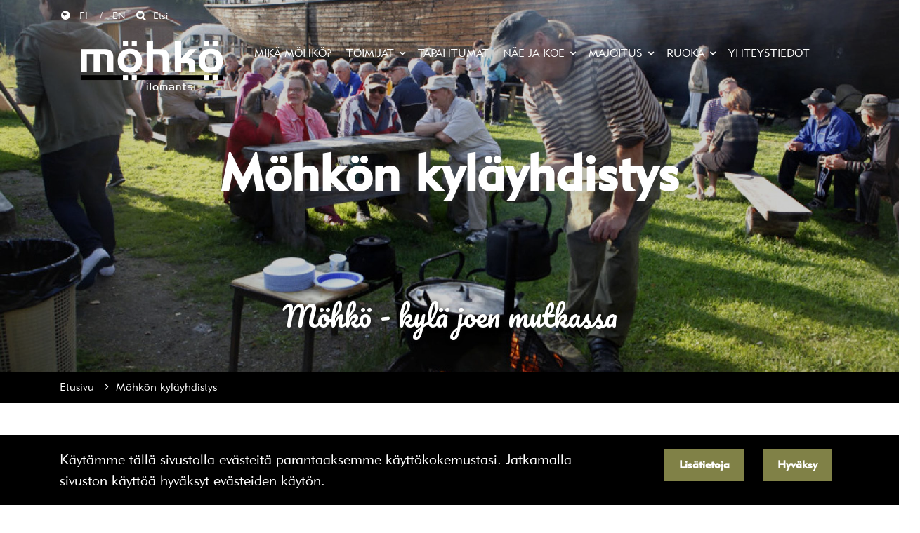

--- FILE ---
content_type: text/html; charset=UTF-8
request_url: https://mohko.net/d/mohkon-kylayhdistys
body_size: 4881
content:
<!DOCTYPE html><html lang="fi" >
	<head>
		<meta charset="utf-8">
		<meta http-equiv="X-UA-Compatible" content="IE=edge">
		<meta name="viewport" content="width=device-width, initial-scale=1">
        
                <link rel="apple-touch-icon" sizes="180x180" href="https://mohko.net/dataflow/mohko/web/images/favicon/apple-touch-icon.png">
        <link rel="icon" type="image/png" sizes="32x32" href="https://mohko.net/dataflow/mohko/web/images/favicon/favicon-32x32.png">
        <link rel="icon" type="image/png" sizes="16x16" href="https://mohko.net/dataflow/mohko/web/images/favicon/favicon-16x16.png">
        <link rel="manifest" href="https://mohko.net/dataflow/mohko/web/images/favicon/site.webmanifest">
        <link rel="mask-icon" href="https://mohko.net/dataflow/mohko/web/images/favicon/safari-pinned-tab.svg" color="#808147">
        <meta name="msapplication-TileColor" content="#808147">
        <meta name="theme-color" content="#ffffff">

				<title> M&ouml;hk&ouml;n kyl&auml;yhdistys | M&ouml;hk&ouml;</title>
		<meta property="og:title" content="M&ouml;hk&ouml;n kyl&auml;yhdistys | M&ouml;hk&ouml;" /><meta property="og:type" content="website" /><meta property="og:url" content="https://mohko.net/d/mohkon-kylayhdistys" /><meta property="og:description" content="Suomen it&auml;isin kyl&auml; M&ouml;hk&ouml; sijaitsee Ilomantsissa l&auml;hell&auml; Ven&auml;j&auml;n rajaa. Ymp&auml;rivuotisia asukkaita on noin 100, mutta kes&auml;aikaan kyl&auml;n v&auml;kim&auml;&auml;r&auml; moninkertaistuu m&ouml;kkil&auml;isten ja kes&auml;vieraiden my&ouml;t&auml;.
" /><meta name="description" content="Suomen it&auml;isin kyl&auml; M&ouml;hk&ouml; sijaitsee Ilomantsissa l&auml;hell&auml; Ven&auml;j&auml;n rajaa. Ymp&auml;rivuotisia asukkaita on noin 100, mutta kes&auml;aikaan kyl&auml;n v&auml;kim&auml;&auml;r&auml; moninkertaistuu m&ouml;kkil&auml;isten ja kes&auml;vieraiden my&ouml;t&auml;.
" /><meta property="og:image" content="https://mohko.net/dataflow/mohko/files/media/kahviamantalla_195.jpg" /><meta property="og:image:type" content="image/jpeg" /><meta property="og:image:width" content="1000" /><meta property="og:image:height" content="665" />		<!-- HTML5 Shim and Respond.js IE8 support of HTML5 elements and media queries -->
		<!-- WARNING: Respond.js doesn't work if you view the page via file:// -->
		<!--[if lt IE 9]>
		<script src="https://oss.maxcdn.com/html5shiv/3.7.2/html5shiv.min.js"></script>
		<script src="https://oss.maxcdn.com/respond/1.4.2/respond.min.js"></script>
		<![endif]-->

		        
                <script async src="https://www.googletagmanager.com/gtag/js?id=UA-134162775-1"></script>
        <script>
          window.dataLayer = window.dataLayer || [];
          function gtag(){dataLayer.push(arguments);}
          gtag('js', new Date());

          gtag('config', 'UA-134162775-1');
        </script>

	</head>
		<body class="page-id-4"  style="display: none;">
	<!-- Preloader -->
	<div id="preloader">
		<div id="status">
            <img src="https://mohko.net/dataflow/mohko/web/images/preloader.png" alt="Lataa" />
        </div>
	</div>




<div  class="content main-content" ><div  class="bc-splitter bc-splitter-fullwidth" ><div  class="row" ><div  class="col-md-12" ><div class="mod_wrap block-additionalMenuIcon">
<nav class="additional-menu-icon">
    <div class="container">
        <div class="additional-menu-icon-item-wrapper">
            <div class="additional-menu-icon-item-container">
                                                                                <div class="additional-menu-icon-item-alt">
                                        <i class="additional-menu-icon-item-icon fa fa-globe"></i>

                                                                <a class="fi-lang lang-item" href="https://mohko.net/">
                                            <span>FI</span>
                                        </a>
                                                                                <a class="en-lang lang-item" href="https://mohko.net/en/">
                                            <span>EN</span>
                                        </a>
                                        
                                    </div>
                                                                                <div class="additional-menu-icon-item-alt">
                    <form class="search-form" method="GET" action="https://mohko.net/haku" id="searchForm" data-blockid="t3l1f14did165bea851d489f6">
                        <i class="additional-menu-icon-item-icon fa fa-search"></i>
                        <input id="searchInput" autocomplete="off" name="search" type="search" placeholder="Etsi">
                        <ul id="searchResultList" class="list-group search-result-list"></ul>
                    </form>
                </div>
            </div>
        </div>
    </div>
</nav>
<div class="clear"></div>
<div class="additional-menu-modal additional-menu-lang-modal" id="js-lang-modal">
    <div class="additional-menu-modal-content">
        <span class="close additional-menu-modal-close">&times;</span>
        <!-- <div class="container"> -->
            <div class="language-container">
                <div class="language-container-header">
                    <h3>Change Language</h3>
                </div>
                <div class="language-container-content">
                                                <a class="fi-lang" href="https://mohko.net/">FI</a>
                                                                <a class="en-lang" href="https://mohko.net/en/">EN</a>
                                                </div>
            </div>
        <!-- </div> -->
  </div>
</div>
<div class="additional-menu-modal additional-menu-lang-modal" id="js-login-modal">
    <div class="additional-menu-modal-content">
        <span class="close additional-menu-modal-close">&times;</span>
        <!-- <div class="container"> -->
            <div class="login-container">
                <div class="login-container-header">
                    <h3>Login</h3>
                </div>
                <div class="login-container-content">
                    <div class="login-item">
                        <label class="login-item-label">
                            Email
                        </label>
                        <input class="login-item-input" type="text" name="username">
                    </div>
                    <div class="login-item">
                        <label class="login-item-label">
                            Password
                        </label>
                        <input class="signin-item-input" type="password" name="password">
                    </div>
                    <div class="login-item">
                        <button>
                            Login
                        </button>
                    </div>
                </div>
            </div>
        <!-- </div> -->
  </div>
</div>

<div class="additional-menu-modal additional-menu-lang-modal" id="js-signin-modal">
    <div class="additional-menu-modal-content">
        <span class="close additional-menu-modal-close">&times;</span>
        <!-- <div class="container"> -->
            <div class="signin-container">
                <div class="signin-container-header">
                    <h3>Register</h3>
                </div>
                <div class="signin-container-content">
                    <div class="signin-item">
                        <label class="signin-item-label">
                            Email
                        </label>
                        <input class="signin-item-input" type="text" name="email">
                    </div>
                    <div class="signin-item">
                        <label class="signin-item-label">
                            Password
                        </label>
                        <input class="signin-item-input" type="password" name="password">
                    </div>
                    <div class="signin-item">
                        <label class="signin-item-label">
                            Password again
                        </label>
                        <input class="signin-item-input" type="password" name="passwordAgain">
                    </div>
                    <div class="signin-item">
                        <button>
                            Register
                        </button>
                    </div>
                </div>
            </div>
        <!-- </div> -->
  </div>
</div></div></div></div><div  class="row" ><div  class="col-md-12" ><div class="mod_wrap block-mainMenu"><nav class="mainmenu-block">
    <div class="container">
        <div class="mainmenu-logo-wrapper">
                    <a href="https://mohko.net">
                <img class="mainmenu-logo-img" src="https://mohko.net/img/img.php?src=https%3A%2F%2Fmohko.net%2Fdataflow%2Fmohko%2Ffiles%2Fmedia%2Fmhkilomantsilogo1_182.png&amp;h=70&amp;zc=1&amp;q=90" alt="Möhkön Matkailuyhdistys ryn logo">
            </a>
                </div>
        <div class="mainmenu-mobile-toggle" id="js-mainmenu-mobile-toggle">
            <i class="fa fa-bars"></i>
        </div>
        <ul class="mainmenu-list-alt" id="js-mainmenu-list">
            <li class="menu-depth-1 mainmenu-list-item">
    <a class="mainmenu-list-item-link" href="https://mohko.net/mika-mohko">
       Mik&auml; M&ouml;hk&ouml;?    </a>
    </li>
<li class="menu-depth-1 mainmenu-list-item mainmenu-list-item-dropdown">
    <a class="mainmenu-list-item-link" href="https://mohko.net/toimijat">
       Toimijat    </a>
        <ul class="mainmenu-list-children ">
        <li class="menu-depth-2 mainmenu-list-item-child">
    <a class="mainmenu-list-item-child-link" href="https://mohko.net/d/mohkon-ruukki">
       M&ouml;hk&ouml;n ruukki    </a>
    </li>
<li class="menu-depth-2 mainmenu-list-item-child">
    <a class="mainmenu-list-item-child-link" href="https://mohko.net/d/mantan-majatalo">
       Mantan Majatalo    </a>
    </li>
<li class="menu-depth-2 mainmenu-list-item-child">
    <a class="mainmenu-list-item-child-link" href="https://mohko.net/d/mantan-luontopalvelut">
       Mantan Luontopalvelut    </a>
    </li>
<li class="menu-depth-2 mainmenu-list-item-child">
    <a class="mainmenu-list-item-child-link" href="https://mohko.net/d/petkeljarvi-center">
       Petkelj&auml;rvi Center    </a>
    </li>
<li class="menu-depth-2 mainmenu-list-item-child">
    <a class="mainmenu-list-item-child-link" href="https://mohko.net/d/teatteri-mohko">
       Teatteri M&ouml;hk&ouml;    </a>
    </li>
<li class="menu-depth-2 mainmenu-list-item-child">
    <a class="mainmenu-list-item-child-link" href="https://mohko.net/d/savottakahvila-mohkon-manta">
       Savottakahvila M&ouml;hk&ouml;n Manta    </a>
    </li>
<li class="menu-depth-2 mainmenu-list-item-child">
    <a class="mainmenu-list-item-child-link" href="https://mohko.net/d/korpinsuon-kutsu">
       Korpinsuon kutsu    </a>
    </li>
<li class="menu-depth-2 mainmenu-list-item-child">
    <a class="mainmenu-list-item-child-link" href="https://mohko.net/d/ravintola-parppeinpirtti">
       Ravintola Parppeinpirtti    </a>
    </li>
<li class="menu-depth-2 mainmenu-list-item-child">
    <a class="mainmenu-list-item-child-link" href="https://mohko.net/d/bb-kuuksenkaari">
       B&amp;B Kuuksenkaari    </a>
    </li>
<li class="menu-depth-2 mainmenu-list-item-child">
    <a class="mainmenu-list-item-child-link" href="https://mohko.net/d/mohkon-kylayhdistys">
       M&ouml;hk&ouml;n kyl&auml;yhdistys    </a>
    </li>
<li class="menu-depth-2 mainmenu-list-item-child">
    <a class="mainmenu-list-item-child-link" href="https://mohko.net/d/mohkonkoskien-virkistyskalastusalue">
       M&ouml;hk&ouml;nkoskien virkistyskalastusalue    </a>
    </li>
<li class="menu-depth-2 mainmenu-list-item-child">
    <a class="mainmenu-list-item-child-link" href="https://mohko.net/d/mohkon-arboretum">
       M&ouml;hk&ouml;n Arboretum    </a>
    </li>
<li class="menu-depth-2 mainmenu-list-item-child">
    <a class="mainmenu-list-item-child-link" href="https://mohko.net/d/oykkosenvaaran-sotahistoriallinen-alue">
       &Ouml;ykk&ouml;senvaaran sotahistoriallinen alue    </a>
    </li>
<li class="menu-depth-2 mainmenu-list-item-child">
    <a class="mainmenu-list-item-child-link" href="https://mohko.net/d/mohkon-rajakartano">
       M&ouml;hk&ouml;n Rajakartano    </a>
    </li>
<li class="menu-depth-2 mainmenu-list-item-child">
    <a class="mainmenu-list-item-child-link" href="https://mohko.net/d/petkeljarven-kansallispuisto">
       Petkelj&auml;rven kansallispuisto    </a>
    </li>
<li class="menu-depth-2 mainmenu-list-item-child">
    <a class="mainmenu-list-item-child-link" href="https://mohko.net/d/nietakartanon-loma-oy">
       Nietakartanon Loma Oy    </a>
    </li>
<li class="menu-depth-2 mainmenu-list-item-child">
    <a class="mainmenu-list-item-child-link" href="https://mohko.net/d/travel-ilomantsi">
       Travel Ilomantsi    </a>
    </li>
    </ul>
    </li>
<li class="menu-depth-1 mainmenu-list-item">
    <a class="mainmenu-list-item-link" href="https://mohko.net/tapahtumat">
       Tapahtumat    </a>
    </li>
<li class="menu-depth-1 mainmenu-list-item mainmenu-list-item-dropdown">
    <a class="mainmenu-list-item-link" href="https://mohko.net/nae-ja-koe">
       N&auml;e ja koe    </a>
        <ul class="mainmenu-list-children ">
        <li class="menu-depth-2 mainmenu-list-item-child">
    <a class="mainmenu-list-item-child-link" href="https://mohko.net/nae-ja-koe/nahtavyyskohteet">
       N&auml;ht&auml;vyyskohteet    </a>
    </li>
<li class="menu-depth-2 mainmenu-list-item-child">
    <a class="mainmenu-list-item-child-link" href="https://mohko.net/nae-ja-koe/nahtavyyskohteet-kopio-52">
       Omatoimista tekemist&auml;    </a>
    </li>
<li class="menu-depth-2 mainmenu-list-item-child">
    <a class="mainmenu-list-item-child-link" href="https://mohko.net/nae-ja-koe/palvelut-ryhmille">
       Palvelut ryhmille    </a>
    </li>
<li class="menu-depth-2 mainmenu-list-item-child">
    <a class="mainmenu-list-item-child-link" href="https://mohko.net/d/travel-ilomantsi">
       Travel Ilomantsi    </a>
    </li>
<li class="menu-depth-2 mainmenu-list-item-child">
    <a class="mainmenu-list-item-child-link" href="https://mohko.net/nae-ja-koe/luonto-ja-retkeily">
       Luonto &amp; retkeily    </a>
    </li>
    </ul>
    </li>
<li class="menu-depth-1 mainmenu-list-item mainmenu-list-item-dropdown">
    <a class="mainmenu-list-item-link" href="https://mohko.net/majoitus">
       Majoitus    </a>
        <ul class="mainmenu-list-children ">
        <li class="menu-depth-2 mainmenu-list-item-child">
    <a class="mainmenu-list-item-child-link" href="https://mohko.net/d/mantan-majatalo">
       Mantan Majatalo    </a>
    </li>
<li class="menu-depth-2 mainmenu-list-item-child">
    <a class="mainmenu-list-item-child-link" href="https://mohko.net/d/petkeljarvi-center">
       Petkelj&auml;rvi Center    </a>
    </li>
<li class="menu-depth-2 mainmenu-list-item-child">
    <a class="mainmenu-list-item-child-link" href="https://mohko.net/d/bb-kuuksenkaari">
       B&amp;B Kuuksenkaari    </a>
    </li>
<li class="menu-depth-2 mainmenu-list-item-child">
    <a class="mainmenu-list-item-child-link" href="https://mohko.net/d/mohkon-rajakartano">
       M&ouml;hk&ouml;n Rajakartano    </a>
    </li>
<li class="menu-depth-2 mainmenu-list-item-child">
    <a class="mainmenu-list-item-child-link" href="https://mohko.net/d/nietakartanon-loma-oy">
       Nietakartanon Loma Oy    </a>
    </li>
    </ul>
    </li>
<li class="menu-depth-1 mainmenu-list-item mainmenu-list-item-dropdown">
    <a class="mainmenu-list-item-link" href="https://mohko.net/ruoka">
       Ruoka    </a>
        <ul class="mainmenu-list-children ">
        <li class="menu-depth-2 mainmenu-list-item-child">
    <a class="mainmenu-list-item-child-link" href="https://mohko.net/d/savottakahvila-mohkon-manta">
       Savottakahvila M&ouml;hk&ouml;n Manta    </a>
    </li>
<li class="menu-depth-2 mainmenu-list-item-child">
    <a class="mainmenu-list-item-child-link" href="https://mohko.net/d/mantan-majatalo">
       Mantan Majatalo    </a>
    </li>
<li class="menu-depth-2 mainmenu-list-item-child">
    <a class="mainmenu-list-item-child-link" href="https://mohko.net/d/petkeljarvi-center">
       Petkelj&auml;rvi Center    </a>
    </li>
<li class="menu-depth-2 mainmenu-list-item-child">
    <a class="mainmenu-list-item-child-link" href="https://mohko.net/d/ravintola-parppeinpirtti">
       Ravintola Parppeinpirtti    </a>
    </li>
<li class="menu-depth-2 mainmenu-list-item-child">
    <a class="mainmenu-list-item-child-link" href="https://mohko.net/d/mohkon-rajakartano">
       M&ouml;hk&ouml;n Rajakartano    </a>
    </li>
<li class="menu-depth-2 mainmenu-list-item-child">
    <a class="mainmenu-list-item-child-link" href="https://mohko.net/d/travel-ilomantsi">
       Travel Ilomantsi    </a>
    </li>
    </ul>
    </li>
<li class="menu-depth-1 mainmenu-list-item">
    <a class="mainmenu-list-item-link" href="https://mohko.net/yhteystiedot">
       Yhteystiedot    </a>
    </li>
         </ul>
    </div>
</nav>
<div class="clear"></div>
</div></div></div><div  class="row" ><div  class="col-md-12" ><div class="mod_wrap block-companyCard"><div class="company-card-block">
    <div class="hero-area-wrapper">
                <div class="hero-area js-lazy-image" data-style="background-image:url(https://mohko.net/img/img.php?src=https%3A%2F%2Fmohko.net%2Fdataflow%2Fmohko%2Ffiles%2Fmedia%2Fkahviamantalla_195.jpg&amp;w=2560&amp;zc=1&amp;q=80)">
            <div class="image-overlay"></div>
            <div class="container hero-area-text">
                <h1>Möhkön kyläyhdistys</h1>   
            </div>  
        </div>
        <div class="subtext">Möhkö - kylä joen mutkassa</div>
            </div>
    <div class="breadcrumb-block">
        <div class="container">
            <span class="breadcrumb-section">
                <a href="https://mohko.net"> Etusivu</a>
            </span>
            <span class="breadcrumb-divider">
                <i class="fa fa-angle-right"></i>
            </span>
            <span class="breadcrumb-section">
                <a href="https://mohko.net/d/mohkon-kylayhdistys">Möhkön kyläyhdistys</a>
            </span>
        </div>
    </div>
        <div class="container">
                              
                <div class="content">
                    <p><b>Möhkön kyläyhdistys ry</b></p>

<p align="left">Suomen itäisin kylä Möhkö sijaitsee Ilomantsissa lähellä Venäjän rajaa. Ympärivuotisia asukkaita on vähän alle 100, mutta kesäaikaan kylän väkimäärä moninkertaistuu mökkiläisten ja kesävieraiden myötä.</p>

<p align="left">Kyläyhdistyksen toiminnan päätavoite on asukasviihtyvyyden parantaminen ja Möhkön säilyttäminen toimivana, viihtyisänä sekä Ilomantsin matkailua palvelevana kylänä.</p>

<p><b>Ruajetupa</b></p>

<p>Ruajetupa on Möhkön kylätalo, joka on vuokrattavissa erilaisten juhla- ja kokoustilaisuuksien pitopaikaksi ympäri vuoden. Ruajatuvassa on tilat ja kahvituksiin ja ruokailuihin tarvittava kalusto n. 30 henkilölle. Huom! Ruajetuvalla ei ole vesijohtoa vaan vesi on tuotava muualta. Käytössä on ulko-wc.</p>

<p><b>Ruajetuvan tila- ja kalustovuokrat:</b></p>

<p><b>55 €/ </b>tilaisuus, ulkopaikkakuntalaiset yritykset, yhteisöt ja yksityishenkilöt</p>

<p><b>35 €/ </b>tilaisuus, Möhkön alueen yritykset ja yhteisöt</p>

<p><b>20 €/ </b>tilaisuus Möhkön alueen yksityishenkilöt</p>

<p>Ruajetuvan vuokra sisältää talon ja kaluston käyttöoikeuden ja sähkön. Vuokraajan tulee huolehtia itse tilojen loppusiivouksesta.</p>

<p><b>Ruajetuvan vuokraus</b></p>

<p>Raili Rissanen, kyläyhdisttyksen pj. 0400 564 395</p>
                </div>
             
              
                <div class="content-image">
                    <img class="js-lazy-image" data-src="https://mohko.net/img/img.php?src=https%3A%2F%2Fmohko.net%2Fdataflow%2Fmohko%2Ffiles%2Fmedia%2Fruajetupa_281_cropped.jpg&amp;w=1110&amp;h=480&amp;zc=1&amp;q=80" alt="Möhkön kylätalo Ruajetupa" />
                </div>
             
             
         
    </div>
</div></div></div></div></div><div  class="bc-splitter bc-splitter-fullwidth" ><div  class="row" ><div  class="col-md-12" ></div></div><div  class="row" ><div  class="col-md-12" ><div class="mod_wrap block-contentTextarea"><div class="content-text-area-block">
    </div>
</div></div></div><div  class="row" ><div  class="col-md-12" ><div class="mod_wrap block-logoMosaic">    <div class="logo-mosaic-block">

        
                                                    <a target="_blank" href="https://travelilomantsi.fi/">
                                                        <img data-src="https://mohko.net/img/img.php?src=https%3A%2F%2Fmohko.net%2Fdataflow%2Fmohko%2Ffiles%2Fmedia%2Flogovarillinen_530.jpg&amp;w=240&amp;h=70&amp;zc=2&amp;q=90" alt="Travel Ilomantsin logo" class="js-lazy-image">
                                                    </a>
                        
                    
                                                    <a target="_blank" href="https://pogostanhiihto.fi/">
                                                        <img data-src="https://mohko.net/img/img.php?src=https%3A%2F%2Fmohko.net%2Fdataflow%2Fmohko%2Ffiles%2Fmedia%2Fpogostanhiihto_230.jpg&amp;w=240&amp;h=70&amp;zc=2&amp;q=90" alt="pogostan hiihto" class="js-lazy-image">
                                                    </a>
                        
                    
                                                    <a target="_blank" href="https://www.visitilomantsi.fi/">
                                                        <img data-src="https://mohko.net/img/img.php?src=https%3A%2F%2Fmohko.net%2Fdataflow%2Fmohko%2Ffiles%2Fmedia%2Fvisitilomantsilogoleiska2_2.png&amp;w=240&amp;h=70&amp;zc=2&amp;q=90" alt="visitilomantsi" class="js-lazy-image">
                                                    </a>
                        
                    
                                                    <a target="_blank" href="https://www.kylaan.fi/">
                                                        <img data-src="https://mohko.net/img/img.php?src=https%3A%2F%2Fmohko.net%2Fdataflow%2Fmohko%2Ffiles%2Fmedia%2Fkylnfi_229.jpg&amp;w=240&amp;h=70&amp;zc=2&amp;q=90" alt="kylään.fi" class="js-lazy-image">
                                                    </a>
                        
                    
    </div>

</div></div></div></div><div  class="bc-splitter bc-splitter-fullwidth" ><div  class="row" ><div  class="col-md-12" ><div class="mod_wrap block-footerLogoWithContent"><div class="footer-logo-with-content-block">
    <div class="image-area">
        <div class="image-wrapper"></div>
    </div>
    <div class="footer-wrapper">
        <div class="container">
            <div class="row">
                <div class="col-xl-8">
                    <div class="row">
                        <div class="col-md-4">
                            <a href="https://mohko.net">
                                <img class="footer-logo" src="https://mohko.net/img/img.php?src=https%3A%2F%2Fmohko.net%2Fdataflow%2Fmohko%2Ffiles%2Fmedia%2Fmhkilomantsilogo1_182.png&amp;h=54&amp;zc=1&amp;q=100" alt="">
                            </a>
                        </div>
                        <div class="col-md-4">
                            <div class="footer-content">
                                <p>Möhkön Matkailuyhdistys <br/>

+ 358 45 340 3920<br/>

mohko.info@luukku.com</p>

<p> </p>

<p>© Möhkön Matkailuyhdistys ry 2023.<br/> Sivusto atFlow.</p>
                            </div>
                        </div>
                        <div class="col-md-4">
                            <div class="footer-content">
                                                            </div>
                        </div>
                    </div>
                </div>
                <div class="col-xl-4">
                    <div class="footer-social-media-wrapper">
                                                <a href="#" target="_blank">
                            <i class="fa fa-facebook"></i>
                        </a>
                                                                        <a href="#" target="_blank">
                            <i class="fa fa-instagram"></i>
                        </a>
                                                                                                                                                                                                <button id="return-to-top" class="return-to-top" title="Go to top">
                            <i class="fa fa-chevron-up"></i>
                        </button>
                    </div>
                </div>
            </div>
        </div>
    </div>
</div>
</div><div class="mod_wrap block-logoMosaic">    <div class="logo-mosaic-block">

        
                                                        <img data-src="https://mohko.net/img/img.php?src=https%3A%2F%2Fmohko.net%2Fdataflow%2Fmohko%2Ffiles%2Fmedia%2Fspinseuduillelogot_231.jpg&amp;w=240&amp;h=70&amp;zc=2&amp;q=90" alt="säpinää seuduille" class="js-lazy-image">
                        
                    
    </div>

</div></div></div></div></div><div class="cookie-block" id="cookieDiv">
    <div class="container">
        <div class="content">
            <div class="row">
                <div class="col-xl-8 col-lg-7">
                    <div class="desc">
                        Käytämme tällä sivustolla evästeitä parantaaksemme käyttökokemustasi. Jatkamalla sivuston käyttöä hyväksyt evästeiden käytön.                    </div>
                </div>
                <div class="col-xl-4 col-lg-5">
                    <div class="btn-wrapper">
                                                    <a class="cookie-btn btn btn-secondary" href="https://mohko.net/evasteet">Lisätietoja</a>
                                                <a class="cookie-btn btn btn-secondary" id="js_cookie_accept">Hyväksy</a>
                    </div>
                </div>
            </div>
        </div>
    </div>
</div> <link href="https://mohko.net/dataflow/mohko/web/css/bootstrap.min.css?v=109" rel="stylesheet" type="text/css">
<link href="https://mohko.net/dataflow/mohko/web/css/bootstrap-grid.min.css?v=109" rel="stylesheet" type="text/css">
<link href="https://mohko.net/dataflow/mohko/web/css/bootstrap-reboot.min.css?v=109" rel="stylesheet" type="text/css">
<script src="//cdnjs.cloudflare.com/ajax/libs/modernizr/2.8.3/modernizr.min.js" type="text/javascript"></script>
<link href="//cdnjs.cloudflare.com/ajax/libs/slick-carousel/1.6.0/slick.css" rel="stylesheet" type="text/css">
<link href="//cdnjs.cloudflare.com/ajax/libs/hover.css/2.1.0/css/hover-min.css" rel="stylesheet" type="text/css">
<link href="//cdnjs.cloudflare.com/ajax/libs/animate.css/3.5.2/animate.min.css" rel="stylesheet" type="text/css">
<link href="https://mohko.net/dataflow/mohko/web/js/jquery/owlcarousel/owl.carousel.css?v=109" rel="stylesheet" type="text/css">
<link href="https://mohko.net/dataflow/mohko/web/js/jquery/owlcarousel/owl.theme.css?v=109" rel="stylesheet" type="text/css">
<link href="https://mohko.net/dataflow/mohko/web/js/jquery/owlcarousel/owl.transitions.css?v=109" rel="stylesheet" type="text/css">
<link href="https://mohko.net/dataflow/mohko/web/css/style.css?v=109" rel="stylesheet" type="text/css">
<link href="https://mohko.net/dataflow/mohko/web/css/spacing.css?v=109" rel="stylesheet" type="text/css">
<link href="//maxcdn.bootstrapcdn.com/font-awesome/4.4.0/css/font-awesome.min.css" rel="stylesheet" type="text/css">
<link href="//fonts.googleapis.com/css?family=Fira+Sans:300,300i,400,700" rel="stylesheet" type="text/css">
<link href="//fonts.googleapis.com/css?family=Pacifico" rel="stylesheet" type="text/css">
<link href="//fonts.googleapis.com/css?family=Josefin+Sans:400,600,700" rel="stylesheet" type="text/css">
<script src="https://mohko.net/dataflow/mohko/web/js/jquery/jquery.min.js?v=109" type="text/javascript"></script>
<script src="//cdnjs.cloudflare.com/ajax/libs/popper.js/1.11.0/umd/popper.min.js" type="text/javascript"></script>
<script src="https://mohko.net/dataflow/mohko/web/js/bootstrap.min.js?v=109" type="text/javascript"></script>
<script src="//cdnjs.cloudflare.com/ajax/libs/slick-carousel/1.6.0/slick.js" type="text/javascript"></script>
<link href="//cdnjs.cloudflare.com/ajax/libs/slick-carousel/1.9.0/slick-theme.css" rel="stylesheet" type="text/css">
<script src="https://mohko.net/dataflow/mohko/web/js/jquery/owlcarousel/owl.carousel.min.js?v=109" type="text/javascript"></script>
<script src="https://mohko.net/dataflow/mohko/web/js/parallax.min.js?v=109" type="text/javascript"></script>
<script src="https://mohko.net/dataflow/mohko/web/js/theme-scripts.js?v=109" type="text/javascript"></script>
<script src="https://mohko.net/dataflow/mohko/web/js/cookieBlock.js?v=109" type="text/javascript"></script>
<link href="https://mohko.net/dataflow/mohko/web/css/cookieBlock.css?v=109" rel="stylesheet" type="text/css">
<script src="https://mohko.net/dataflow/mohko/web/blocks/footerLogoWithContent/js/footerLogoWithContent.js?v=109" type="text/javascript"></script>
<link href="https://mohko.net/dataflow/mohko/web/blocks/footerLogoWithContent/css/footerLogoWithContent.css?v=109" rel="stylesheet" type="text/css">
<script src="https://mohko.net/dataflow/mohko/web/blocks/additionalMenuIcon/js/additionalMenuIcon.js?v=109" type="text/javascript"></script>
<link href="https://mohko.net/dataflow/mohko/web/blocks/additionalMenuIcon/css/additionalMenuIcon.css?v=109" rel="stylesheet" type="text/css">
<script src="https://mohko.net/dataflow/mohko/web/blocks/mainMenu/js/mainMenu.js?v=109" type="text/javascript"></script>
<link href="https://mohko.net/dataflow/mohko/web/blocks/mainMenu/css/mainMenu.css?v=109" rel="stylesheet" type="text/css">
<script src="https://mohko.net/dataflow/mohko/web/blocks/companyCard/js/companyCard.js?v=109" type="text/javascript"></script>
<link href="https://mohko.net/dataflow/mohko/web/blocks/companyCard/css/companyCard.css?v=109" rel="stylesheet" type="text/css">
<link href="https://mohko.net/dataflow/mohko/web/blocks/contentTextarea/css/contentTextarea.css?v=109" rel="stylesheet" type="text/css">
<link href="https://mohko.net/dataflow/mohko/web/blocks/logoMosaic/css/logoMosaic.css?v=109" rel="stylesheet" type="text/css">
<script src="https://mohko.net/dataflow/mohko/core/resources_core/cms/js/block-ajax-loader.min.js" type="text/javascript"></script>
<script>if(jQuery != undefined){
                    (function($){
                 $.BlockAjax.register( "t3l1f14did165bea851d489f6", "t3l1f14did165bea851d489f6" );  $.BlockAjax.register( "t3l1f14did115be98aef7d967", "t3l1f14did115be98aef7d967" );  $.BlockAjax.register( "t4l1f14did205bebde3776b43", "t4l1f14did205bebde3776b43" );  $.BlockAjax.register( "t4l1f14did215c41bec486040", "t4l1f14did215c41bec486040" );  $.BlockAjax.register( "t3l1f14did175bea897fc4ed7", "t3l1f14did175bea897fc4ed7" );  $.BlockAjax.register( "t3l1f14did135be98fbec0d2e", "t3l1f14did135be98fbec0d2e" );  $.BlockAjax.register( "t3l1f14did135cac4ce86c259", "t3l1f14did135cac4ce86c259" ); 
                    })(jQuery);
                }</script>  </body>
</html>


--- FILE ---
content_type: text/css
request_url: https://mohko.net/dataflow/mohko/web/css/style.css?v=109
body_size: 1248
content:
/*==================================
	Fonts
==================================*/

@font-face {
	font-family: Geometr415;
	src: url(../fonts/tt0520m.ttf);
}

@font-face {
	font-family: Geometr415Italic;
	src: url(../fonts/tt0521m.ttf);
}

@font-face {
	font-family: Geometr415Bold;
	src: url(../fonts/tt0522m.ttf);
}

@font-face {
	font-family: Geometr415BoldItalic;
	src: url(../fonts/tt0523m.ttf);
}

@font-face {
	font-family: Geometr415Black;
	src: url(../fonts/tt0524m.ttf);
}

@font-face {
	font-family: Geometr415BlackItalic;
	src: url(../fonts/tt0525m.ttf);
}

html, body {
    overflow-x: hidden;
}

body {
    font-family: Geometr415, 'Josefin Sans', sans-serif;
    font-size: 1.25rem;
    font-weight: 400;
    line-height: 1.5;
    color: #000000;
    word-wrap: break-word;
}

h1,
h2,
h3,
h4,
h5,
h6,
.h1,
.h2,
.h3,
.h4,
.h5,
.h6 {
    font-family: Geometr415Bold, 'Josefin Sans', sans-serif;
    font-weight: 700;
    word-wrap: break-word;
}

h1,
.h1 {
    font-size: 4.5rem;
}

h2,
.h2 {
    font-size: 2.5rem;
}

h3,
.h3 {
    font-size: 2rem;
}

h4,
.h5 {
    font-size: 1.75rem;
}

h5,
.h5 {
    font-size: 1.5rem;
}

h6,
.h6 {
    font-size: 1.25rem;
}

a {
    color: #000000;
}

a:hover,
a:focus,
a:active {
    color: #808147;
    text-decoration: none;
}

/*==== End of Fonts ====*/


/*==================================
	Buttons
==================================*/

/* Default button styling */
.btn {
    /* Display and box model */
    display: inline-block;
    padding: 10px 20px;
    white-space: nowrap;
    vertical-align: middle;
    -webkit-user-select: none;
    -moz-user-select: none;
    -ms-user-select: none;
    user-select: none;
    /* Typography */
    font-family: Geometr415Bold, 'Josefin Sans', sans-serif;
    font-size: 1rem;
    font-weight: 700;
    line-height: 1.5;
    text-align: center;
    /* Border and border radius */
    border-radius: 0;
    border: 1px solid transparent;
    /* Transitions */
    transition: color 0.15s ease-in-out, background-color 0.15s ease-in-out, border-color 0.15s ease-in-out, box-shadow 0.15s ease-in-out;
}

.btn:hover, .btn:focus {
    text-decoration: none;
}

.btn:focus, .btn.focus {
    outline: 0;
    box-shadow: 0 0 0 0.2rem rgba(0, 123, 255, 0.25);
}

.btn.disabled, .btn:disabled {
    opacity: 0.65;
}

.btn:not(:disabled):not(.disabled) {
    cursor: pointer;
    color: #ffffff;
}

.btn:not(:disabled):not(.disabled):hover {
    color: #ffffff;
}

.btn:not(:disabled):not(.disabled):active, .btn:not(:disabled):not(.disabled).active {
    background-image: none;
}

a.btn.disabled,
fieldset:disabled a.btn {
    pointer-events: none;
}


/* Primary button */

.btn-primary {
    color: #ffffff;
    background-color: #000000;
    border-color: #000000;
}

.btn-primary:hover {
    color: #ffffff;
    background-color: #808147;
    border-color: #808147;
}

.btn-primary:focus, .btn-primary.focus {
    box-shadow: 0 0 0 0.2rem rgba(173, 135, 38, 0.5);
}

.btn-primary.disabled, .btn-primary:disabled {
    color: #fff;
    background-color: #000000;
    border-color: #000000;
}

.btn-primary:not(:disabled):not(.disabled):active, .btn-primary:not(:disabled):not(.disabled).active,
.show > .btn-primary.dropdown-toggle {
    color: #fff;
    background-color: #808147;
    border-color: #808147;
}

.btn-primary:not(:disabled):not(.disabled):active:focus, .btn-primary:not(:disabled):not(.disabled).active:focus,
.show > .btn-primary.dropdown-toggle:focus {
    box-shadow: 0 0 0 0.2rem rgba(173, 135, 38, 0.5);
}

/* Secondary button */

.btn-secondary {
    color: #ffffff;
    background-color: #808147;
    border-color: #808147;
}

.btn-secondary:hover {
    color: #fff;
    background-color: #222222;
    border-color: #222222;
}

.btn-secondary:focus, .btn-secondary.focus {
    box-shadow: 0 0 0 0.2rem rgba(0, 123, 255, 0.25);
}

.btn-secondary.disabled, .btn-secondary:disabled {
    color: #fff;
    background-color: #6c757d;
    border-color: #6c757d;
}

.btn-secondary:not(:disabled):not(.disabled):active, .btn-secondary:not(:disabled):not(.disabled).active,
.show > .btn-secondary.dropdown-toggle {
    color: #fff;
    background-color: #000000;
    border-color: #000000;
}

.btn-secondary:not(:disabled):not(.disabled):active:focus, .btn-secondary:not(:disabled):not(.disabled).active:focus,
.show > .btn-secondary.dropdown-toggle:focus {
    box-shadow: 0 0 0 0.2rem rgba(0, 123, 255, 0.25);
}


/* Outline primary button */

.btn-outline-primary {
    color: #000000;
    background-color: transparent;
    background-image: none;
    border-color: #000000;
}

.btn-outline-primary:hover {
    color: #fff;
    background-color: #000000;
    border-color: #000000;
}

.btn-outline-primary:focus, .btn-outline-primary.focus {
    box-shadow: 0 0 0 0.2rem rgba(173, 135, 38, 0.5);
}

.btn-outline-primary.disabled, .btn-outline-primary:disabled {
    color: #000000;
    background-color: transparent;
}

.btn-outline-primary:not(:disabled):not(.disabled):active, .btn-outline-primary:not(:disabled):not(.disabled).active,
.show > .btn-outline-primary.dropdown-toggle {
    color: #fff;
    background-color: #000000;
    border-color: #000000;
}

.btn-outline-primary:not(:disabled):not(.disabled):active:focus, .btn-outline-primary:not(:disabled):not(.disabled).active:focus,
.show > .btn-outline-primary.dropdown-toggle:focus {
    box-shadow: 0 0 0 0.2rem rgba(173, 135, 38, 0.5);
}


/* Outline secondary button */

.btn-outline-secondary {
    color: #fff;
    background-color: transparent;
    background-image: none;
    border-color: #fff;
}

.btn-outline-secondary:hover {
    color: #fff;
    background-color: #000000;
    border-color: #000000;
}

.btn-outline-secondary:focus, .btn-outline-secondary.focus {
    box-shadow: 0 0 0 0.2rem rgba(0, 123, 255, 0.25);
}

.btn-outline-secondary.disabled, .btn-outline-secondary:disabled {
    color: #6c757d;
    background-color: transparent;
}

.btn-outline-secondary:not(:disabled):not(.disabled):active, .btn-outline-secondary:not(:disabled):not(.disabled).active,
.show > .btn-outline-secondary.dropdown-toggle {
    color: #fff;
    background-color: #000000;
    border-color: #000000;
}

.btn-outline-secondary:not(:disabled):not(.disabled):active:focus, .btn-outline-secondary:not(:disabled):not(.disabled).active:focus,
.show > .btn-outline-secondary.dropdown-toggle:focus {
    box-shadow: 0 0 0 0.2rem rgba(108, 117, 125, 0.5);
}

/*==== End of Buttons ====*/



/* Default form control */

.form-control {
    display: block;
    width: 100%;
    padding: 0.6rem 1rem;
    font-size: 1rem;
    line-height: 1.5;
    color: #495057;
    background-color: #fff;
    background-clip: padding-box;
    border: 1px solid #cbcaca;
    border-radius: 0;
    font-size: 0.85rem;
    transition: border-color 0.15s ease-in-out, box-shadow 0.15s ease-in-out;
}

.form-control:focus {
    color: #495057;
    background-color: #fff;
    border-color: #80bdff;
    outline: 0;
    box-shadow: 0 0 0 0.2rem rgba(0, 123, 255, 0.25);
}

/*==== End of Forms ====*/



/*==================================
	Resets and default
==================================*/

img {
    max-width: 100%;
}

iframe {
    max-width: 100%;
    border: none;
}

.adminaction .fa-2x {
    font-size: 1.9rem;
}

/*==== End of Resets and default ====*/


/*==================================
	Help classes
==================================*/

.clear {
	clear: both;
}

.centered {
  text-align: center;
}

.bold {
    font-weight: 600;
}

/* Preloader */
#preloader {
    position: fixed;
    top: 0;
    left: 0;
    right: 0;
    bottom: 0;
    background-color: #fff;
    z-index: 99;
    z-index: 9999;
}

#status {
    width: 150px;
    height: 150px;
    position: absolute;
    left: 50%;
    top: 50%;
    background-repeat: no-repeat;
    background-position: center;
    margin: -75px 0 0 -75px;
    background-size: contain;
}

/*==== End of Help Classes ====*/


/*==================================
	Responsive
==================================*/

@media screen and (max-width:1199px) {
    
    h1,
    .h1 {
        font-size: 3rem;
    }
    
}

/*==== End of Responsive ====*/


--- FILE ---
content_type: text/css
request_url: https://mohko.net/dataflow/mohko/web/css/spacing.css?v=109
body_size: 1405
content:
/* Normal grid */
/* Margin all */
	.m1 {margin: 10px;}
	.m2 {margin: 20px;}
	.m3 {margin: 30px;}
	.m4 {margin: 40px;}
	.m5 {margin: 50px;}
	.m6 {margin: 60px;}
	.m7 {margin: 70px;}
	.m8 {margin: 80px;}
	.m9 {margin: 90px;}
	.m10 {margin: 100px;}
/* Margin top */
	.mt1 {margin-top: 10px;}
	.mt2 {margin-top: 20px;}
	.mt3 {margin-top: 30px;}
	.mt4 {margin-top: 40px;}
	.mt5 {margin-top: 50px;}
	.mt6 {margin-top: 60px;}
	.mt7 {margin-top: 70px;}
	.mt8 {margin-top: 80px;}
	.mt9 {margin-top: 90px;}
	.mt10 {margin-top: 100px;}
/* Margin right */
	.mr1 {margin-right: 10px;}
	.mr2 {margin-right: 20px;}
	.mr3 {margin-right: 30px;}
	.mr4 {margin-right: 40px;}
	.mr5 {margin-right: 50px;}
	.mr6 {margin-right: 60px;}
	.mr7 {margin-right: 70px;}
	.mr8 {margin-right: 80px;}
	.mr9 {margin-right: 90px;}
	.mr10 {margin-right: 100px;}
/* Margin bottom */
	.mb1 {margin-bottom: 10px;}
	.mb2 {margin-bottom: 20px;}
	.mb3 {margin-bottom: 30px;}
	.mb4 {margin-bottom: 40px;}
	.mb5 {margin-bottom: 50px;}
	.mb6 {margin-bottom: 60px;}
	.mb7 {margin-bottom: 70px;}
	.mb8 {margin-bottom: 80px;}
	.mb9 {margin-bottom: 90px;}
	.mb10 {margin-bottom: 100px;}
/* Margin left */
	.ml1 {margin-left: 10px;}
	.ml2 {margin-left: 20px;}
	.ml3 {margin-left: 30px;}
	.ml4 {margin-left: 40px;}
	.ml5 {margin-left: 50px;}
	.ml6 {margin-left: 60px;}
	.ml7 {margin-left: 70px;}
	.ml8 {margin-left: 80px;}
	.ml9 {margin-left: 90px;}
	.ml10 {margin-left: 100px;}

/* Padding all */
	.p1 {padding: 10px;}
	.p2 {padding: 20px;}
	.p3 {padding: 30px;}
	.p4 {padding: 40px;}
	.p5 {padding: 50px;}
	.p6 {padding: 60px;}
	.p7 {padding: 70px;}
	.p8 {padding: 80px;}
	.p9 {padding: 90px;}
	.p10 {padding: 100px;}
/* Padding top */
	.pt1 {padding-top: 10px;}
	.pt2 {padding-top: 20px;}
	.pt3 {padding-top: 30px;}
	.pt4 {padding-top: 40px;}
	.pt5 {padding-top: 50px;}
	.pt6 {padding-top: 60px;}
	.pt7 {padding-top: 70px;}
	.pt8 {padding-top: 80px;}
	.pt9 {padding-top: 90px;}
	.pt10 {padding-top: 100px;}
/* Padding right */
	.pr1 {padding-right: 10px;}
	.pr2 {padding-right: 20px;}
	.pr3 {padding-right: 30px;}
	.pr4 {padding-right: 40px;}
	.pr5 {padding-right: 50px;}
	.pr6 {padding-right: 60px;}
	.pr7 {padding-right: 70px;}
	.pr8 {padding-right: 80px;}
	.pr9 {padding-right: 90px;}
	.pr10 {padding-right: 100px;}
/* Padding bottom */
	.pb1 {padding-bottom: 10px;}
	.pb2 {padding-bottom: 20px;}
	.pb3 {padding-bottom: 30px;}
	.pb4 {padding-bottom: 40px;}
	.pb5 {padding-bottom: 50px;}
	.pb6 {padding-bottom: 60px;}
	.pb7 {padding-bottom: 70px;}
	.pb8 {padding-bottom: 80px;}
	.pb9 {padding-bottom: 90px;}
	.pb10 {padding-bottom: 100px;}
/* Padding left */
	.pl1 {padding-left: 10px;}
	.pl2 {padding-left: 20px;}
	.pl3 {padding-left: 30px;}
	.pl4 {padding-left: 40px;}
	.pl5 {padding-left: 50px;}
	.pl6 {padding-left: 60px;}
	.pl7 {padding-left: 70px;}
	.pl8 {padding-left: 80px;}
	.pl9 {padding-left: 90px;}
	.pl10 {padding-left: 100px;}




/* 8 pixel grid */
/* XGrid - Margin all */
	.xm15- {margin: -120px;}
	.xm14- {margin: -112px;}
	.xm13- {margin: -104px;}
	.xm12- {margin: -96px;}
	.xm11- {margin: -88px;}
	.xm10- {margin: -80px;}
	.xm9- {margin: -72px;}
	.xm8- {margin: -64px;}
	.xm7- {margin: -56px;}
	.xm6- {margin: -48px;}
	.xm5- {margin: -40px;}
	.xm4- {margin: -32px;} 
	.xm3- {margin: -24px;} 
	.xm2- {margin: -16px;} 
	.xm1- {margin: -8px;} 
	.xm1 {margin: 8px;}
	.xm2 {margin: 16px;}
	.xm3 {margin: 24px;}
	.xm4 {margin: 32px;}
	.xm5 {margin: 40px;}
	.xm6 {margin: 48px;}
	.xm7 {margin: 56px;}
	.xm8 {margin: 64px;}
	.xm9 {margin: 72px;}
	.xm10 {margin: 80px;}
	.xm11 {margin: 88px;}
	.xm12 {margin: 96px;}
	.xm13 {margin: 104px;}
	.xm14 {margin: 112px;}
	.xm15 {margin: 120px;}
/* XGrid - Margin top */
	.xmt15- {margin-top: -120px;}
	.xmt14- {margin-top: -112px;}
	.xmt13- {margin-top: -104px;}
	.xmt12- {margin-top: -96px;}
	.xmt11- {margin-top: -88px;}
	.xmt10- {margin-top: -80px;}
	.xmt9- {margin-top: -72px;}
	.xmt8- {margin-top: -64px;}
	.xmt7- {margin-top: -56px;}
	.xmt6- {margin-top: -48px;}
	.xmt5- {margin-top: -40px;}
	.xmt4- {margin-top: -32px;} 
	.xmt3- {margin-top: -24px;} 
	.xmt2- {margin-top: -16px;} 
	.xmt1- {margin-top: -8px;} 
	.xmt1 {margin-top: 8px;}
	.xmt2 {margin-top: 16px;}
	.xmt3 {margin-top: 24px;}
	.xmt4 {margin-top: 32px;}
	.xmt5 {margin-top: 40px;}
	.xmt6 {margin-top: 48px;}
	.xmt7 {margin-top: 56px;}
	.xmt8 {margin-top: 64px;}
	.xmt9 {margin-top: 72px;}
	.xmt10 {margin-top: 80px;}
	.xmt11 {margin-top: 88px;}
	.xmt12 {margin-top: 96px;}
	.xmt13 {margin-top: 104px;}
	.xmt14 {margin-top: 112px;}
	.xmt15 {margin-top: 120px;}
/* XGrid - Margin right */
	.xmr15- {margin-right: -120px;}
	.xmr14- {margin-right: -112px;}
	.xmr13- {margin-right: -104px;}
	.xmr12- {margin-right: -96px;}
	.xmr11- {margin-right: -88px;}
	.xmr10- {margin-right: -80px;}
	.xmr9- {margin-right: -72px;}
	.xmr8- {margin-right: -64px;}
	.xmr7- {margin-right: -56px;}
	.xmr6- {margin-right: -48px;}
	.xmr5- {margin-right: -40px;}
	.xmr4- {margin-right: -32px;} 
	.xmr3- {margin-right: -24px;} 
	.xmr2- {margin-right: -16px;} 
	.xmr1- {margin-right: -8px;} 
	.xmr1 {margin-right: 8px;}
	.xmr2 {margin-right: 16px;}
	.xmr3 {margin-right: 24px;}
	.xmr4 {margin-right: 32px;}
	.xmr5 {margin-right: 40px;}
	.xmr6 {margin-right: 48px;}
	.xmr7 {margin-right: 56px;}
	.xmr8 {margin-right: 64px;}
	.xmr9 {margin-right: 72px;}
	.xmr10 {margin-right: 80px;}
	.xmr11 {margin-right: 88px;}
	.xmr12 {margin-right: 96px;}
	.xmr13 {margin-right: 104px;}
	.xmr14 {margin-right: 112px;}
	.xmr15 {margin-right: 120px;}
/* XGrid - Margin bottom */
	.xmb15- {margin-bottom: -120px;}
	.xmb14- {margin-bottom: -112px;}
	.xmb13- {margin-bottom: -104px;}
	.xmb12- {margin-bottom: -96px;}
	.xmb11- {margin-bottom: -88px;}
	.xmb10- {margin-bottom: -80px;}
	.xmb9- {margin-bottom: -72px;}
	.xmb8- {margin-bottom: -64px;}
	.xmb7- {margin-bottom: -56px;}
	.xmb6- {margin-bottom: -48px;}
	.xmb5- {margin-bottom: -40px;}
	.xmb4- {margin-bottom: -32px;} 
	.xmb3- {margin-bottom: -24px;} 
	.xmb2- {margin-bottom: -16px;} 
	.xmb1- {margin-bottom: -8px;} 
	.xmb1 {margin-bottom: 8px;}
	.xmb2 {margin-bottom: 16px;}
	.xmb3 {margin-bottom: 24px;}
	.xmb4 {margin-bottom: 32px;}
	.xmb5 {margin-bottom: 40px;}
	.xmb6 {margin-bottom: 48px;}
	.xmb7 {margin-bottom: 56px;}
	.xmb8 {margin-bottom: 64px;}
	.xmb9 {margin-bottom: 72px;}
	.xmb10 {margin-bottom: 80px;}
	.xmb11 {margin-bottom: 88px;}
	.xmb12 {margin-bottom: 96px;}
	.xmb13 {margin-bottom: 104px;}
	.xmb14 {margin-bottom: 112px;}
	.xmb15 {margin-bottom: 120px;}
/* XGrid - Margin left */
	.xml15- {margin-left: -120px;}
	.xml14- {margin-left: -112px;}
	.xml13- {margin-left: -104px;}
	.xml12- {margin-left: -96px;}
	.xml11- {margin-left: -88px;}
	.xml10- {margin-left: -80px;}
	.xml9- {margin-left: -72px;}
	.xml8- {margin-left: -64px;}
	.xml7- {margin-left: -56px;}
	.xml6- {margin-left: -48px;}
	.xml5- {margin-left: -40px;}
	.xml4- {margin-left: -32px;} 
	.xml3- {margin-left: -24px;} 
	.xml2- {margin-left: -16px;} 
	.xml1- {margin-left: -8px;} 
	.xml1 {margin-left: 8px;}
	.xml2 {margin-left: 16px;}
	.xml3 {margin-left: 24px;}
	.xml4 {margin-left: 32px;}
	.xml5 {margin-left: 40px;}
	.xml6 {margin-left: 48px;}
	.xml7 {margin-left: 56px;}
	.xml8 {margin-left: 64px;}
	.xml9 {margin-left: 72px;}
	.xml10 {margin-left: 80px;}
	.xml11 {margin-left: 88px;}
	.xml12 {margin-left: 96px;}
	.xml13 {margin-left: 104px;}
	.xml14 {margin-left: 112px;}
	.xml15 {margin-left: 120px;}

/* XGrid - Padding all */
	.xp1 {padding: 8px;}
	.xp2 {padding: 16px;}
	.xp3 {padding: 24px;}
	.xp4 {padding: 32px;}
	.xp5 {padding: 40px;}
	.xp6 {padding: 48px;}
	.xp7 {padding: 56px;}
	.xp8 {padding: 64px;}
	.xp9 {padding: 72px;}
	.xp10 {padding: 80px;}
	.xp11 {padding: 88px;}
	.xp12 {padding: 96px;}
	.xp13 {padding: 104px;}
	.xp14 {padding: 112px;}
	.xp15 {padding: 120px;}
/* XGrid - Padding top */
	.xpt1 {padding-top: 8px;}
	.xpt2 {padding-top: 16px;}
	.xpt3 {padding-top: 24px;}
	.xpt4 {padding-top: 32px;}
	.xpt5 {padding-top: 40px;}
	.xpt6 {padding-top: 48px;}
	.xpt7 {padding-top: 56px;}
	.xpt8 {padding-top: 64px;}
	.xpt9 {padding-top: 72px;}
	.xpt10 {padding-top: 80px;}
	.xpt11 {padding-top: 88px;}
	.xpt12 {padding-top: 96px;}
	.xpt13 {padding-top: 104px;}
	.xpt14 {padding-top: 112px;}
	.xpt15 {padding-top: 120px;}
/* XGrid - Padding right */
	.xpr1 {padding-right: 8px;}
	.xpr2 {padding-right: 16px;}
	.xpr3 {padding-right: 24px;}
	.xpr4 {padding-right: 32px;}
	.xpr5 {padding-right: 40px;}
	.xpr6 {padding-right: 48px;}
	.xpr7 {padding-right: 56px;}
	.xpr8 {padding-right: 64px;}
	.xpr9 {padding-right: 72px;}
	.xpr10 {padding-right: 80px;}
	.xpr11 {padding-right: 88px;}
	.xpr12 {padding-right: 96px;}
	.xpr13 {padding-right: 104px;}
	.xpr14 {padding-right: 112px;}
	.xpr15 {padding-right: 120px;}
/* XGrid - Padding bottom */
	.xpb1 {padding-bottom: 8px;}
	.xpb2 {padding-bottom: 16px;}
	.xpb3 {padding-bottom: 24px;}
	.xpb4 {padding-bottom: 32px;}
	.xpb5 {padding-bottom: 40px;}
	.xpb6 {padding-bottom: 48px;}
	.xpb7 {padding-bottom: 56px;}
	.xpb8 {padding-bottom: 64px;}
	.xpb9 {padding-bottom: 72px;}
	.xpb10 {padding-bottom: 80px;}
	.xpb11 {padding-bottom: 88px;}
	.xpb12 {padding-bottom: 96px;}
	.xpb13 {padding-bottom: 104px;}
	.xpb14 {padding-bottom: 112px;}
	.xpb15 {padding-bottom: 120px;}
/* XGrid - Padding left */
	.xpl1 {padding-left: 8px;}
	.xpl2 {padding-left: 16px;}
	.xpl3 {padding-left: 24px;}
	.xpl4 {padding-left: 32px;}
	.xpl5 {padding-left: 40px;}
	.xpl6 {padding-left: 48px;}
	.xpl7 {padding-left: 56px;}
	.xpl8 {padding-left: 64px;}
	.xpl9 {padding-left: 72px;}
	.xpl10 {padding-left: 80px;}
	.xpl11 {padding-left: 88px;}
	.xpl12 {padding-left: 96px;}
	.xpl13 {padding-left: 104px;}
	.xpl14 {padding-left: 112px;}
	.xpl15 {padding-left: 120px;}


/* 16 pixel grid */
/* ZGrid - Margin all */
	.zm1 {margin: 16px;}
	.zm2 {margin: 32px;}
	.zm3 {margin: 48px;}
	.zm4 {margin: 64px;}
	.zm5 {margin: 80px;}
	.zm6 {margin: 96px;}
	.zm7 {margin: 112px;}
	.zm8 {margin: 128px;}
	.zm9 {margin: 144px;}
	.zm10 {margin: 160px;}
/* ZGrid - Margin top */
	.zmt1 {margin-top: 16px;}
	.zmt2 {margin-top: 32px;}
	.zmt3 {margin-top: 48px;}
	.zmt4 {margin-top: 64px;}
	.zmt5 {margin-top: 80px;}
	.zmt6 {margin-top: 96px;}
	.zmt7 {margin-top: 112px;}
	.zmt8 {margin-top: 128px;}
	.zmt9 {margin-top: 144px;}
	.zmt10 {margin-top: 160px;}
/* ZGrid - Margin right */
	.zmr1 {margin-right: 16px;}
	.zmr2 {margin-right: 32px;}
	.zmr3 {margin-right: 48px;}
	.zmr4 {margin-right: 64px;}
	.zmr5 {margin-right: 80px;}
	.zmr6 {margin-right: 96px;}
	.zmr7 {margin-right: 112px;}
	.zmr8 {margin-right: 128px;}
	.zmr9 {margin-right: 144px;}
	.zmr10 {margin-right: 160px;}
/* ZGrid - Margin bottom */
	.zmb1 {margin-bottom: 16px;}
	.zmb2 {margin-bottom: 32px;}
	.zmb3 {margin-bottom: 48px;}
	.zmb4 {margin-bottom: 64px;}
	.zmb5 {margin-bottom: 80px;}
	.zmb6 {margin-bottom: 96px;}
	.zmb7 {margin-bottom: 112px;}
	.zmb8 {margin-bottom: 128px;}
	.zmb9 {margin-bottom: 144px;}
	.zmb10 {margin-bottom: 160px;}
/* ZGrid - Margin left */
	.zml1 {margin-left: 16px;}
	.zml2 {margin-left: 32px;}
	.zml3 {margin-left: 48px;}
	.zml4 {margin-left: 64px;}
	.zml5 {margin-left: 80px;}
	.zml6 {margin-left: 96px;}
	.zml7 {margin-left: 112px;}
	.zml8 {margin-left: 128px;}
	.zml9 {margin-left: 144px;}
	.zml10 {margin-left: 160px;}

/* ZGrid - Padding all */
	.zp1 {padding: 16px;}
	.zp2 {padding: 32px;}
	.zp3 {padding: 48px;}
	.zp4 {padding: 64px;}
	.zp5 {padding: 80px;}
	.zp6 {padding: 96px;}
	.zp7 {padding: 112px;}
	.zp8 {padding: 128px;}
	.zp9 {padding: 144px;}
	.zp10 {padding: 160px;}
/* ZGrid - Padding top */
	.zpt1 {padding-top: 16px;}
	.zpt2 {padding-top: 32px;}
	.zpt3 {padding-top: 48px;}
	.zpt4 {padding-top: 64px;}
	.zpt5 {padding-top: 80px;}
	.zpt6 {padding-top: 96px;}
	.zpt7 {padding-top: 112px;}
	.zpt8 {padding-top: 128px;}
	.zpt9 {padding-top: 144px;}
	.zpt10 {padding-top: 160px;}
/* ZGrid - Padding right */
	.zpr1 {padding-right: 16px;}
	.zpr2 {padding-right: 32px;}
	.zpr3 {padding-right: 48px;}
	.zpr4 {padding-right: 64px;}
	.zpr5 {padding-right: 80px;}
	.zpr6 {padding-right: 96px;}
	.zpr7 {padding-right: 112px;}
	.zpr8 {padding-right: 128px;}
	.zpr9 {padding-right: 144px;}
	.zpr10 {padding-right: 160px;}
/* ZGrid - Padding bottom */
	.zpb1 {padding-bottom: 16px;}
	.zpb2 {padding-bottom: 32px;}
	.zpb3 {padding-bottom: 48px;}
	.zpb4 {padding-bottom: 64px;}
	.zpb5 {padding-bottom: 80px;}
	.zpb6 {padding-bottom: 96px;}
	.zpb7 {padding-bottom: 112px;}
	.zpb8 {padding-bottom: 128px;}
	.zpb9 {padding-bottom: 144px;}
	.zpb10 {padding-bottom: 160px;}
/* ZGrid - Padding left */
	.zpl1 {padding-left: 16px;}
	.zpl2 {padding-left: 32px;}
	.zpl3 {padding-left: 48px;}
	.zpl4 {padding-left: 64px;}
	.zpl5 {padding-left: 80px;}
	.zpl6 {padding-left: 96px;}
	.zpl7 {padding-left: 112px;}
	.zpl8 {padding-left: 128px;}
	.zpl9 {padding-left: 144px;}
	.zpl10 {padding-left: 160px;}

--- FILE ---
content_type: text/css
request_url: https://mohko.net/dataflow/mohko/web/css/cookieBlock.css?v=109
body_size: 72
content:
.cookie-block {
    background-color: #000000;
    position: fixed;
    width: 100%;
    display: none;
    left: 0;
    z-index: 1;
    bottom: 0;
    visibility: visible;
    transition: all 0.3s ease-in;
}

.cookie-block .content {
    margin-top: 20px;
    margin-bottom: 20px;
    overflow: hidden;
}

.cookie-block .content p {
    margin: 0.5em 0;
}

.cookie-block .desc {
    display: inline-block;
    word-wrap: break-word;
    color: #ffffff;
}

.cookie-block .btn-wrapper {
    display: inline-block;
    float: right;
}

.cookie-block .cookie-btn {
        margin: 0 10px;
    }

@media only screen and (max-width:991px) {
    
    .cookie-block .desc {
        margin-right: 10px;
        margin-bottom: 15px;
    }
    
    .cookie-block .content {
        text-align: center;
    }
    
    .cookie-block .btn-wrapper {
        margin-right: 10px;
        float: none;
    }
    
    .cookie-block .content {
        margin-top: 25px;
    }
    
}

@media screen and (max-width:425px) {
    
    .cookie-block .desc {
        font-size: 1em;
    }
    
    .cookie-block .cookie-btn {
        margin-bottom: 15px;
    }
    
    .cookie-block .content {
        margin-top: 15px;
        margin-bottom: 18px;
    }
    
    .cookie-block .content p {
        margin: 0.15em 0;
    }
    
}

--- FILE ---
content_type: text/css
request_url: https://mohko.net/dataflow/mohko/web/blocks/footerLogoWithContent/css/footerLogoWithContent.css?v=109
body_size: 255
content:
.footer-logo-with-content-block {
    margin-top: 30px;
}

.footer-logo-with-content-block .footer-wrapper {
    padding: 30px 0;
    background: #808147;
    color: #ffffff;
}

.footer-logo-with-content-block .image-area {
    
}

.footer-logo-with-content-block a {
    color: #ffffff;
}

.footer-logo-with-content-block a:hover {
    color: #000000;
    transition: color 0.15s ease-in-out, background-color 0.15s ease-in-out, border-color 0.15s ease-in-out, box-shadow 0.15s ease-in-out;
}

.footer-logo-with-content-block p {
    margin-bottom: 0;
    word-wrap: break-word;
}

.footer-logo-with-content-block .footer-logo {

}

.footer-logo-with-content-block .footer-content {
    margin-top: 15px;
}

.footer-logo-with-content-block .footer-social-media-wrapper {
    text-align: right;
    display: -webkit-flex;
    display: -ms-flexbox;
    display: flex;
    -webkit-align-items: flex-start;
    -ms-flex-align: flex-start;
    align-items: flex-start;
    -webkit-justify-content: center;
    -ms-flex-pack: center;
    justify-content: flex-end;
}

.footer-logo-with-content-block .footer-social-media-wrapper a i {
    width: 40px;
    height: 40px;
    margin: 0 0 10px 10px;
    padding: 9px;
    text-align: center;
    font-size: 1.5rem;
    background: #ffffff;
    color: #808147;
}

.footer-logo-with-content-block a:hover i {
    background: #000000;
    transition: color 0.15s ease-in-out, background-color 0.15s ease-in-out, border-color 0.15s ease-in-out, box-shadow 0.15s ease-in-out;
}

.footer-logo-with-content-block .return-to-top {
    background: #000000;
    color: #ffffff;
    width: 40px;
    height: 40px;
    padding: 0 10px;
    outline: none;
    border: none;
    margin-left: 30px;
}

.footer-logo-with-content-block .return-to-top:hover {
    cursor: pointer;
}

@media screen and (max-width:1199px) {
    
    .footer-logo-with-content-block .footer-social-media-wrapper {
        text-align: center;
        margin-top: 15px;
    }
    
    .footer-logo-with-content-block .footer-logo {
        display: block;
        margin: 0 auto;
        margin-bottom: 20px;
        text-align: center;
    }
    
    .footer-logo-with-content-block .footer-content {
        margin-bottom: 20px; 
        text-align: right;
    }
    
}

@media screen and (max-width:767px) {

    .footer-logo-with-content-block .footer-social-media-wrapper {
        justify-content: center;
    }
    
    .footer-logo-with-content-block .footer-content {
        text-align: center;
    }    
    
    .footer-logo-with-content-block .return-to-top {
        margin-left: 10px;
    }
    
}




--- FILE ---
content_type: text/css
request_url: https://mohko.net/dataflow/mohko/web/blocks/additionalMenuIcon/css/additionalMenuIcon.css?v=109
body_size: 1170
content:
#searchInput {
	width: 60px;
	border: 0;
	outline: none;
	transition-duration: 0.5s;
	box-sizing: border-box;
    color: white;
    background: transparent;
}

#searchInput::placeholder {
    color: #ffffff;
    opacity: 1; /* Firefox */
}

#searchInput:-ms-input-placeholder { /* Internet Explorer 10-11 */
   color: #ffffff;
}

#searchInput::-ms-input-placeholder { /* Microsoft Edge */
   color: #ffffff;
}

#searchInput:focus {
	width: 130px;
	border: 0;
	border-bottom: 1px solid #ffffff;
}

#searchResultList {
	display: none;
}

.search-result-list {
	position: absolute;
	z-index: 10;
    margin-top: 10px;
}

.search-result-list > .search-result {
	position: relative;
	width: 300px;
	border-radius: 0px;
	padding: 10px 20px;
	z-index: 11;
	transition-duration: 0.5s;
}

.search-result-list > .search-result > .search-result-title {
	font-weight: 700;
	font-size: 1.1rem;
    margin-top: 5px;
}

.search-result-list > .search-result > .search-result-type {
    background: rgba(196, 38, 46, 1);
    display: inline-block;
    padding: 5px 10px;
    background-color: #c4262e;
    font-weight: 700;
    text-transform: uppercase;
    font-size: 0.8rem;
    color: #fff;
}

.search-result-list > .search-result > .search-result-date {
	color: #9a9a9a;
    margin-left: 5px;
}

.search-result-list > .search-result:hover {
	background: #f7f7f6;
}

.search-form {
	position: relative;
}

.additional-menu-icon {
	display: inline-block;
	position: relative;
	z-index: 2;
    width: 100%;
    background: transparent;
	padding: 5px 0px;
    color: #ffffff;
}

.additional-menu-icon a {
    color: #ffffff;
}

.additional-menu-icon a:hover,
.additional-menu-icon a:focus,
.additional-menu-icon a:active {
    color: #ffffff;
}

.additional-menu-icon-item-wrapper {
    display: flex;
    height: 100%;
    align-items: center;
    justify-content: space-between;
}

.additional-menu-icon-logo-container {
    flex-grow: 1;
}

.additional-menu-icon-logo {
    height: 90px;
}

.additional-menu-icon-item-container {
    padding-right: 15px;
}

.additional-menu-icon-item {
    display: block;
    padding: 5px 20px;
    margin: 0 15px 0 0;
    font-size: 13px;
    text-decoration: none;
    color: white;
}

.additional-menu-icon-item-alt {
    display: inline-block;
    padding: 5px 2px;
    margin: 0;
    font-size: 14px;
    text-decoration: none;
}

.additional-menu-icon-item-icon {
    margin: 0 5px 0 15px;
    font-weight: 600;
}
				
/*language menu*/

.lang-item:after {
    content: '/';
    padding-left: 8px;
    padding-right: 5px;
}

.lang-item:last-child:after {
    content: none;
}

.lang-item:hover:after {
    color: #ffffff;
}

.additional-menu-icon-item-container a span {
    padding: 5px;
}

.additional-menu-icon-item-container a span:hover,
.additional-menu-icon-item-container a span:focus,
.additional-menu-icon-item-container a span:active {
    background: #808147;
    color: #fff; 
}


/*==================================
	#2 - Modals
==================================*/

.additional-menu-modal {
	opacity: 0; /* Hidden by default */
	pointer-events: none;
	position: fixed; /* Stay in place */
	z-index: 10; /* Sit on top */
	left: 0;
	top: 29px;
	width: 100%; /* Full width */
	height: 100%; /* Full height */
	overflow: auto; /* Enable scroll if needed */
	background-color: rgba(0,0,0,0.6); /* Fallback color */
	background-color: rgba(0,0,0,0.6); /* Black w/ opacity */
	/*-webkit-animation-name: fadeIn;
	-webkit-animation-duration: 0.4s;
	animation-name: fadeIn;
	animation-duration: 0.4s*/
	transition: all 0.3s ease-out;
	-webkit-transition: all 0.3s ease-out;
	-moz-transition: all 0.3s ease-out;
}

	.additional-menu-modal-content {
		opacity: 0;
	    width: 500px;
	    margin: auto;
        margin-top: 50px;
	    padding: 24px 20px;
	    background-color: #ffffff;
	    border: 1px solid #888;
		transition: all 0.3s ease-out;
		-webkit-transition: all 0.3s ease-out;
		-moz-transition: all 0.3s ease-out;
	}

.modal-show {
	opacity: 1;
	pointer-events: auto;
	transition: all 0.3s ease-out;
	-webkit-transition: all 0.3s ease-out;
	-moz-transition: all 0.3s ease-out;
}

	.modal-show .additional-menu-modal-content {
		opacity: 1;
		transition: all 0.3s ease-out;
		-webkit-transition: all 0.3s ease-out;
		-moz-transition: all 0.3s ease-out;
	}

/* Add Animation */
@-webkit-keyframes slideIn {
    from {top: -300px; opacity: 0}
    to {top: 0; opacity: 1}
}

@keyframes slideIn {
    from {top: -300px; opacity: 0}
    to {top: 0; opacity: 1}
}

@-webkit-keyframes fadeIn {
    from {opacity: 0}
    to {opacity: 1}
}

@keyframes fadeIn {
    from {opacity: 0}
    to {opacity: 1}
}

/*==== End of Modals ====*/


/*==================================
	# - Language Modal
==================================*/

.language-container {
    margin: 0 auto;
    text-align: center;
}

	.language-container-header {
		padding: 10px 0;
		background-color: #607d8b;
		color: white;
	}

	.language-container-content {
    	margin: 75px 0 0 0;
	}


/*==== End of Language Modal ====*/


/*==================================
	# - Login Modal
==================================*/

.login-container {
    margin: 0 auto;
    text-align: center;
}

	.login-container-header {
		padding: 10px 0;
		background-color: #607d8b;
		color: white;
	}

	.login-container-content {
    	margin: 75px 0 0 0;
	}

		.login-item {
		    margin: 10px 0;
		    display: block;
		}

			.login-item-label {
				display: block;
			}

			.login-item-input {
    			text-align: center;
			}

/*==== End of Login Modal ====*/


/*==================================
	# - Signin Modal
==================================*/

.signin-container {
    margin: 0 auto;
    text-align: center;
}

	.signin-container-header {
		padding: 10px 0;
		background-color: #607d8b;
		color: white;
	}

	.signin-container-content {
    	margin: 75px 0 0 0;
	}

		.signin-item {
		    margin: 10px 0;
		    display: block;
		}

			.signin-item-label {
				display: block;
			}

			.signin-item-input {
    			text-align: center;
			}

/*==== End of Signin Modal ====*/



/*==================================
	#3 - Responsiivisuus
==================================*/

@media screen and (max-width:1620px) {
	.additional-menu-icon-item-wrapper {
		display: inline-block;
	}
	
	.additional-menu-icon-item-icon {
		margin: 0 5px 0 0;
	}
}

@media screen and (max-width:1199px) {
	.additional-menu-icon-item-container {
		padding-right: 0;
	}
}

@media screen and (max-width:524px) {
	
}

/*==== End of responsiivisuus ====*/


--- FILE ---
content_type: text/css
request_url: https://mohko.net/dataflow/mohko/web/blocks/mainMenu/css/mainMenu.css?v=109
body_size: 798
content:
.mainmenu-block {
    position: absolute;
    display: block;
    z-index: 2;
    float: left;
    width: 100%;
    margin: 0;
    background: transparent;
}

.mainmenu-block .mainmenu-mobile-toggle {
    display: none;
    position: relative;
    float: right;
    top: 50px;
    right: 0;
    font-size: 30px;
    cursor: pointer;
}

.mainmenu-block .mainmenu-mobile-toggle i {
    color: #ffffff;
}

.mainmenu-block .mainmenu-logo-wrapper {
    display: inline-block;
    float: left;
}

.mainmenu-block .mainmenu-logo-img {
    padding: 15px;
}

.mainmenu-block .mainmenu-list {
    display: inline-block;
    float: right;
    padding: 0;
    list-style: none;
    margin: 0;
    margin-top: 3px;
}

.mainmenu-block .mainmenu-list-alt {
    display: inline-block;
    float: left;
    padding: 0 20px;
    list-style: none;
    margin: 0;
}

.mainmenu-block .mainmenu-list-item {
    float: left;
    padding: 15px 8px;
}

.mainmenu-list-item:hover, 
.mainmenu-list-item:focus, 
.mainmenu-list-item:active {
    background: #808147;
    color: #ffffff;
}

.mainmenu-block .mainmenu-list-item-link {
    padding: 15px 2px;
    color: #ffffff;
    font-size: 1rem;
    text-transform: uppercase;
}

.mainmenu-block .mainmenu-list-children {
    display: none;
    z-index: 3;
    position: absolute;
    width: 200px;
    margin: 15px 0 0 -8px;
    padding: 0;
    list-style: none;
    background: #f2f2f2;
}

.mainmenu-block .menu-depth-2.mainmenu-list-item-child {
    list-style: none;
    margin: 0;
}

.mainmenu-block .mainmenu-list-item-child-link {
    display: inline-block;
    height: 100%;
    width: 100%;
    text-transform: none;
    font-size: 15px;
    padding: 5px 15px;
}

.mainmenu-block .menu-depth-2 .mainmenu-list-item-child {
    padding-left: 20px
}

.mainmenu-block .menu-depth-1.mainmenu-list-item-dropdown:hover > .mainmenu-list-children,
.mainmenu-block .menu-depth-1.mainmenu-list-item-dropdown:hover > .mainmenu-list-children .mainmenu-list-children {
    display: block;
}

.mainmenu-block .menu-depth-1.mainmenu-list-item-dropdown:after {
    content: "\f107";
    margin: 0;
    font: normal normal bold 14px/1 FontAwesome;
    color: #ffffff;
}

/*Fix for template*/

.page-id-3 .mainmenu-block {
    background: #000000;
    position: relative;
}

.page-id-3 .additional-menu-icon {
    background: #000000;
}

/*Fix for template end*/

@media screen and (max-width:1620px) {

    .mainmenu-block .mainmenu-list {
        float: left;
    }

}

@media screen and (max-width:1199px) {

    .mainmenu-block .container {
        width: 100%;
        margin: 0;
        padding: 0;
    }
    
    .mainmenu-block .mainmenu-list-alt {
        padding: 0 5px;
    }

    .mainmenu-block .mainmenu-logo-img {
        height: 67px;
    }
    
}

@media screen and (min-width:992px) {

    .mainmenu-block .mainmenu-list,
    .mainmenu-block .mainmenu-list-alt {
        display: block!important;
    }

}

@media screen and (max-width:991px) {
    
    .mainmenu-block .mainmenu-list-item {
        padding: 0;
    }
    
    .mainmenu-block .menu-depth-1 .mainmenu-list-item-link {
        display: block;
        padding: 10px 0 10px 30px;
    }

    .mainmenu-block .menu-depth-2 .mainmenu-list-item-child-link {
        padding: 10px 0 10px 50px;
        color: #ffffff;
    }
    
    .mainmenu-block .menu-depth-2 .mainmenu-list-item-child-link:hover,
    .mainmenu-block .menu-depth-2 .mainmenu-list-item-child-link:focus,
    .mainmenu-block .menu-depth-2 .mainmenu-list-item-child-link:active {
        background: #808147;
    }
    
    .mainmenu-block .menu-depth-3 .mainmenu-list-item-child-link {
        padding: 0 0 0 60px;
    }
    
    .mainmenu-block .mainmenu-list-children {
        margin: 0;
    }

    .mainmenu-block .mainmenu-logo-wrapper {
        width: auto;
        float: left;
        width: 90%;
        text-align: left;
    }

    .mainmenu-block .mainmenu-mobile-toggle {
        display: block;
        top: 10px;
    }

    .mainmenu-block .mainmenu-list,
    .mainmenu-block .mainmenu-list-alt {
        display: none;
        width: 100%;
        padding: 0;
        float: left;
        background: #000000;
        width: 100vw;
        position: absolute;
        /* margin-left: -51.5vw; */
        padding-top: 0;
        padding-bottom: 0;
        /* left: 50%; */
        min-width: auto;
        top: 60px;
    }

    .mainmenu-block .mainmenu-list-item {
        float: none;
        width: 100%;
        margin: 0;
        font-size: 12px;
        text-align: left;
    }

    .mainmenu-block .mainmenu-list-children {
        display: block;
        width: auto;
        position: relative;
        padding: 0;
    }

    .mainmenu-block .mainmenu-list-item-child {
        background: none;
        margin: 10px 0;
        padding: 0;
    }

    .mainmenu-block .mainmenu-list-children:before,
    .mainmenu-block .mainmenu-list-item-dropdown:after {
        display: none;
    }

    .mainmenu-block .mainmenu-mobile-toggle {
        float: right;
    }

    .mainmenu-block .mainmenu-logo-wrapper {
        width: 60%;
    }
    
    .mainmenu-block .mainmenu-list-children {
        background: transparent;
    }
    
    .mainmenu-list-item:hover, 
    .mainmenu-list-item:focus, 
    .mainmenu-list-item:active {
        background: transparent;
    }

    .mainmenu-list-item-link:hover, 
    .mainmenu-list-item-link:focus, 
    .mainmenu-list-item-link:active {
        background: #808147;
        color: #ffffff;
    }
    
    .mainmenu-block .mainmenu-list-item-child-link {
        padding: 15px;
    }

}

@media screen and (max-width:768px) {

    .mainmenu-block .mainmenu-list-item {
        text-align: left;
    }
    
    .mainmenu-block .mainmenu-list, .mainmenu-block .mainmenu-list-alt {
        /* margin-left: -52.5vw; */
    }

}

@media screen and (max-width:767px) {

    .mainmenu-block .mainmenu-mobile-toggle {
        right: 30px;
        padding-right: 15px;
        float: right;
    }

    .mainmenu-block .mainmenu-logo-wrapper {
        width: 50%;
    }

}

@media screen and (max-width:524px) {
    
    .mainmenu-block {
        margin: 0;
    }

    .mainmenu-block .mainmenu-logo-img {
        padding: 5px 15px 20px;
    }

    .mainmenu-block .mainmenu-mobile-toggle {
        top: 0;
    }

}

@media screen and (max-width:375px) {



}

--- FILE ---
content_type: text/css
request_url: https://mohko.net/dataflow/mohko/web/blocks/companyCard/css/companyCard.css?v=109
body_size: 439
content:
.company-card-block .hero-area-wrapper {
    position: relative;
}

.company-card-block .hero-area {
    display: -webkit-flex;
    display: -ms-flexbox;
    display: flex;
    position: relative;
    min-height: 706px;
    margin-top: -75px;
    background-size: cover;
    background-repeat: no-repeat;
    background-position: center center;
}

.company-card-block .image-overlay {
    position: absolute;
    top: 0;
    right: 0;
    bottom: 0;
    left: 0;
    background: rgba(0, 0, 0, 0.2);
}

.company-card-block .hero-area-text {
    z-index: 1;
    text-align: center;
    align-self: center;
}

.company-card-block .hero-area h1 {
    color: #fff;
    text-shadow: 0 0 9px rgba(89, 93, 89, 0.3);
}

.company-card-block .subtext {
    position: absolute;
    display: block;
    bottom: 50px;
    width: 100%;
    margin: 30px auto 0 auto;
    font-family: 'Pacifico', cursive;
    font-size: 2.5rem;
    text-shadow: 0 0 7px rgba(14, 14, 14, 0.7);
    text-align: center;
    color: #ffffff;
}

.company-card-block .subtext p {
    max-width: 75%;
    margin: 0 auto;
}

/*Breadcrumb*/
.breadcrumb-block {
    background: #000000;
    color: #ffffff;
    padding: 10px 0;
    font-weight: 300;
    font-size: 16px;
    position: relative;
    z-index: 1;
}

.breadcrumb-divider i {
    color: ##276699;
    padding: 0 5px;
}

.breadcrumb-section {
    padding-right: 5px;
}

.breadcrumb-block .breadcrumb-section a {
    color: #ffffff;
}

.breadcrumb-block .breadcrumb-section a:hover {
    text-decoration: underline;
}

/*Breadcrumb end*/

.company-card-block .logo {
    margin: 50px 0 0 0;
}

.company-card-block .content {
    margin: 50px 0;
}

.company-card-block .content a {
    color: #808147;
}

.company-card-block .content a:hover,
.company-card-block .content a:focus,
.company-card-block .content a:active {
    text-decoration: underline;
}

.company-card-block .content-image,
.company-card-block .content-video {
    margin-bottom: 50px;
}

.company-card-block .content h1 {
    font-size: 3rem;
}

@media all and (-ms-high-contrast: none), (-ms-high-contrast: active) {
    
    .company-card-block .hero-area {
        height: 706px;
    }
    
}

@media screen and (max-width:1366px) {

    .company-card-block .hero-area {
        min-height: 560px;
    }

}

@media screen and (max-width:1366px) and (-ms-high-contrast: none), (-ms-high-contrast: active) {
        
    .company-card-block .hero-area {
        height: 560px;
    }
    
}

@media screen and (max-width:767px) {
    
    .company-card-block h1 {
        font-size: 1.75rem;
    }
    
    .company-card-block .subtext {
        width: 100%;
        font-size: 1.25rem;
    }

}

@media screen and (max-width:640px) {

    .company-card-block .hero-area {
        min-height: 390px;
    }

}

@media screen and (max-width:640px) and (-ms-high-contrast: none), (-ms-high-contrast: active) {
        
    .company-card-block .hero-area {
        height: 390px;
    }
    
}


--- FILE ---
content_type: text/css
request_url: https://mohko.net/dataflow/mohko/web/blocks/contentTextarea/css/contentTextarea.css?v=109
body_size: -197
content:
.content-text-area-block a {
    color: #808147;
}

.content-text-area-block a:hover,
.content-text-area-block a:focus,
.content-text-area-block a:active {
    text-decoration: underline;
}

--- FILE ---
content_type: text/css
request_url: https://mohko.net/dataflow/mohko/web/blocks/logoMosaic/css/logoMosaic.css?v=109
body_size: -117
content:
.logo-mosaic-block {
    margin: 30px 0;
    text-align: center;
}

.logo-mosaic-block img {
    opacity: 0.9;
    margin-right: 30px;
    margin-bottom: 30px;
}

.logo-mosaic-block img:hover {
    opacity: 1;
}

@media screen and (max-width:1199px) {
    
    .logo-mosaic-block img {
        margin-bottom: 20px;
    }
    
}


--- FILE ---
content_type: text/javascript
request_url: https://mohko.net/dataflow/mohko/web/blocks/additionalMenuIcon/js/additionalMenuIcon.js?v=109
body_size: 292
content:
/* Simple modal */
var removeClass = true;

$('#js-lang-trigger').click(function() {
	$('#js-lang-modal').addClass('modal-show');
    $("#js-signin-modal").removeClass('modal-show');
    $("#js-login-modal").removeClass('modal-show');
	removeClass = false;
});
$('#js-login-trigger').click(function() {
    $('#js-login-modal').addClass('modal-show');
    $("#js-lang-modal").removeClass('modal-show');
    $("#js-signin-modal").removeClass('modal-show');
    removeClass = false;
});
$('#js-signin-trigger').click(function() {
    $('#js-signin-modal').addClass('modal-show');
    $("#js-lang-modal").removeClass('modal-show');
    $("#js-login-modal").removeClass('modal-show');
    removeClass = false;
});

$('.additional-menu-modal-content').click(function() {
	removeClass = false;
});

$('.additional-menu-modal-close').click(function() {
    if (removeClass) {
        $("#js-lang-modal").removeClass('modal-show');
        $("#js-signin-modal").removeClass('modal-show');
        $("#js-login-modal").removeClass('modal-show');
    }
    removeClass = true;
});

$('html').click(function () {
    if (removeClass) {
        $("#js-lang-modal").removeClass('modal-show');
        $("#js-signin-modal").removeClass('modal-show');
        $("#js-login-modal").removeClass('modal-show');
    }
    removeClass = true;
});

/*Search*/

(function() {

    const blockId = $('#searchForm').data('blockid');
    let timer;

    $('#searchInput').keyup(function() {     
        initSearch();
    });

    $('#searchInput').focus(function() {
        initSearch();
    });

    function initSearch() {
        clearTimeout(timer);

        const input = $('#searchInput');
    
        timer = setTimeout(function() {
    
            const inputVal = $(input).val();
    
            if(inputVal.length > 3) {
                const data = {
                    search_term: inputVal,
                    action: 'search'
                };
                
                $.BlockAjax.load(blockId, data, function(json_response) {
                    const response = $.parseJSON(json_response);
                    if(response.html) {
                        $('#searchResultList').html(response.html);
                        $('#searchResultList').show();
                    }
                });
            }

        }, 500);
    }
    
    $(document).on('click', function(e) {
        if(!$(e.target).is('.search-result')) {
            $('#searchResultList').html('');
            $('#searchResultList').hide();
        }
    });

    $(document).on('click', '#search-all-btn', function() {
        $('#searchForm').submit();
    });

})();

--- FILE ---
content_type: text/javascript
request_url: https://mohko.net/dataflow/mohko/web/js/theme-scripts.js?v=109
body_size: 138
content:
	/**
	* Preloader
	*/

	$(window).load(function() { 
		$('#status').fadeOut(); 
		$('#preloader').delay(350).fadeOut('fast'); 
		$('body').delay(350).css({
			'display': 'block'
		});

		var loadImage = function (element) {
			if ($(element).is('[data-src]')) {
				$(element).attr('src', $(element).data('src'));
			}

			if ($(element).is('[data-style]')) {
				$(element).attr('style', $(element).data('style'));
			}

			if ($(element).is('[data-lazy-image-src]')) {
				$(element).attr('data-image-src', $(element).data('lazy-image-src'))
			}
		};

		if (!('IntersectionObserver' in window)) {
			$('.js-lazy-image').each(function (i, element) {
				loadImage(element);
			});
		} else {
			var io = new IntersectionObserver(
				function (entries) {
					entries.forEach(function (entry) {
						if (entry.intersectionRatio > 0) {
							io.unobserve(entry.target);
							loadImage(entry.target);
						}
					});
				},
				{
					rootMargin: '50px 0px',
					threshold: 0.01
				}
			);

			$('.js-lazy-image').each(function (i, element) {
				io.observe(element);
			});
		}
	});